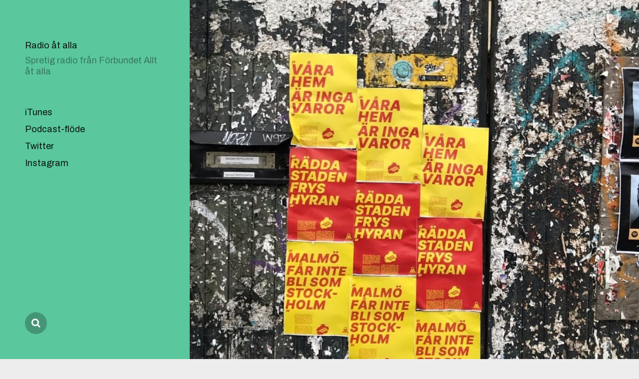

--- FILE ---
content_type: text/html; charset=UTF-8
request_url: https://radio.alltatalla.se/podcast/frys-hyran-5-manifestet/
body_size: 7363
content:
<!DOCTYPE html>

<html class="no-js" lang="sv-SE">

	<head>
	<link rel="me" href="https://tut.alltatalla.se/@malmo">

		<meta http-equiv="content-type" content="text/html" charset="UTF-8" />
		<meta name="viewport" content="width=device-width, initial-scale=1.0, maximum-scale=1.0, user-scalable=no" >

		<link rel="profile" href="http://gmpg.org/xfn/11">

		<title>Frys Hyran #5: Manifestet &#8211; Radio åt alla</title>
<meta name='robots' content='max-image-preview:large' />
<link rel='dns-prefetch' href='//cdnjs.cloudflare.com' />
<link rel="alternate" type="application/rss+xml" title="Radio åt alla &raquo; flöde" href="https://radio.alltatalla.se/feed/" />
<link rel="alternate" type="application/rss+xml" title="Radio åt alla &raquo; kommentarsflöde" href="https://radio.alltatalla.se/comments/feed/" />
<script type="text/javascript">
window._wpemojiSettings = {"baseUrl":"https:\/\/s.w.org\/images\/core\/emoji\/14.0.0\/72x72\/","ext":".png","svgUrl":"https:\/\/s.w.org\/images\/core\/emoji\/14.0.0\/svg\/","svgExt":".svg","source":{"concatemoji":"https:\/\/radio.alltatalla.se\/wp-includes\/js\/wp-emoji-release.min.js?ver=6.1"}};
/*! This file is auto-generated */
!function(e,a,t){var n,r,o,i=a.createElement("canvas"),p=i.getContext&&i.getContext("2d");function s(e,t){var a=String.fromCharCode,e=(p.clearRect(0,0,i.width,i.height),p.fillText(a.apply(this,e),0,0),i.toDataURL());return p.clearRect(0,0,i.width,i.height),p.fillText(a.apply(this,t),0,0),e===i.toDataURL()}function c(e){var t=a.createElement("script");t.src=e,t.defer=t.type="text/javascript",a.getElementsByTagName("head")[0].appendChild(t)}for(o=Array("flag","emoji"),t.supports={everything:!0,everythingExceptFlag:!0},r=0;r<o.length;r++)t.supports[o[r]]=function(e){if(p&&p.fillText)switch(p.textBaseline="top",p.font="600 32px Arial",e){case"flag":return s([127987,65039,8205,9895,65039],[127987,65039,8203,9895,65039])?!1:!s([55356,56826,55356,56819],[55356,56826,8203,55356,56819])&&!s([55356,57332,56128,56423,56128,56418,56128,56421,56128,56430,56128,56423,56128,56447],[55356,57332,8203,56128,56423,8203,56128,56418,8203,56128,56421,8203,56128,56430,8203,56128,56423,8203,56128,56447]);case"emoji":return!s([129777,127995,8205,129778,127999],[129777,127995,8203,129778,127999])}return!1}(o[r]),t.supports.everything=t.supports.everything&&t.supports[o[r]],"flag"!==o[r]&&(t.supports.everythingExceptFlag=t.supports.everythingExceptFlag&&t.supports[o[r]]);t.supports.everythingExceptFlag=t.supports.everythingExceptFlag&&!t.supports.flag,t.DOMReady=!1,t.readyCallback=function(){t.DOMReady=!0},t.supports.everything||(n=function(){t.readyCallback()},a.addEventListener?(a.addEventListener("DOMContentLoaded",n,!1),e.addEventListener("load",n,!1)):(e.attachEvent("onload",n),a.attachEvent("onreadystatechange",function(){"complete"===a.readyState&&t.readyCallback()})),(e=t.source||{}).concatemoji?c(e.concatemoji):e.wpemoji&&e.twemoji&&(c(e.twemoji),c(e.wpemoji)))}(window,document,window._wpemojiSettings);
</script>
<style type="text/css">
img.wp-smiley,
img.emoji {
	display: inline !important;
	border: none !important;
	box-shadow: none !important;
	height: 1em !important;
	width: 1em !important;
	margin: 0 0.07em !important;
	vertical-align: -0.1em !important;
	background: none !important;
	padding: 0 !important;
}
</style>
	<link rel='stylesheet' id='wp-block-library-css' href='https://radio.alltatalla.se/wp-includes/css/dist/block-library/style.min.css?ver=6.1' type='text/css' media='all' />
<link rel='stylesheet' id='ssp-block-style-css' href='https://radio.alltatalla.se/wp-content/plugins/seriously-simple-podcasting/assets/css/block_style.css?ver=fa8359129b99466ccba685a1ffe3da90' type='text/css' media='all' />
<link rel='stylesheet' id='ssp-block-fonts-style-css' href='https://radio.alltatalla.se/wp-content/plugins/seriously-simple-podcasting/assets/css/icon_fonts.css?ver=fa8359129b99466ccba685a1ffe3da90' type='text/css' media='all' />
<link rel='stylesheet' id='ssp-block-gizmo-fonts-style-css' href='https://radio.alltatalla.se/wp-content/plugins/seriously-simple-podcasting/assets/fonts/Gizmo/gizmo.css?ver=fa8359129b99466ccba685a1ffe3da90' type='text/css' media='all' />
<link rel='stylesheet' id='classic-theme-styles-css' href='https://radio.alltatalla.se/wp-includes/css/classic-themes.min.css?ver=1' type='text/css' media='all' />
<style id='global-styles-inline-css' type='text/css'>
body{--wp--preset--color--black: #121212;--wp--preset--color--cyan-bluish-gray: #abb8c3;--wp--preset--color--white: #fff;--wp--preset--color--pale-pink: #f78da7;--wp--preset--color--vivid-red: #cf2e2e;--wp--preset--color--luminous-vivid-orange: #ff6900;--wp--preset--color--luminous-vivid-amber: #fcb900;--wp--preset--color--light-green-cyan: #7bdcb5;--wp--preset--color--vivid-green-cyan: #00d084;--wp--preset--color--pale-cyan-blue: #8ed1fc;--wp--preset--color--vivid-cyan-blue: #0693e3;--wp--preset--color--vivid-purple: #9b51e0;--wp--preset--color--dark-gray: #333;--wp--preset--color--medium-gray: #555;--wp--preset--color--light-gray: #777;--wp--preset--gradient--vivid-cyan-blue-to-vivid-purple: linear-gradient(135deg,rgba(6,147,227,1) 0%,rgb(155,81,224) 100%);--wp--preset--gradient--light-green-cyan-to-vivid-green-cyan: linear-gradient(135deg,rgb(122,220,180) 0%,rgb(0,208,130) 100%);--wp--preset--gradient--luminous-vivid-amber-to-luminous-vivid-orange: linear-gradient(135deg,rgba(252,185,0,1) 0%,rgba(255,105,0,1) 100%);--wp--preset--gradient--luminous-vivid-orange-to-vivid-red: linear-gradient(135deg,rgba(255,105,0,1) 0%,rgb(207,46,46) 100%);--wp--preset--gradient--very-light-gray-to-cyan-bluish-gray: linear-gradient(135deg,rgb(238,238,238) 0%,rgb(169,184,195) 100%);--wp--preset--gradient--cool-to-warm-spectrum: linear-gradient(135deg,rgb(74,234,220) 0%,rgb(151,120,209) 20%,rgb(207,42,186) 40%,rgb(238,44,130) 60%,rgb(251,105,98) 80%,rgb(254,248,76) 100%);--wp--preset--gradient--blush-light-purple: linear-gradient(135deg,rgb(255,206,236) 0%,rgb(152,150,240) 100%);--wp--preset--gradient--blush-bordeaux: linear-gradient(135deg,rgb(254,205,165) 0%,rgb(254,45,45) 50%,rgb(107,0,62) 100%);--wp--preset--gradient--luminous-dusk: linear-gradient(135deg,rgb(255,203,112) 0%,rgb(199,81,192) 50%,rgb(65,88,208) 100%);--wp--preset--gradient--pale-ocean: linear-gradient(135deg,rgb(255,245,203) 0%,rgb(182,227,212) 50%,rgb(51,167,181) 100%);--wp--preset--gradient--electric-grass: linear-gradient(135deg,rgb(202,248,128) 0%,rgb(113,206,126) 100%);--wp--preset--gradient--midnight: linear-gradient(135deg,rgb(2,3,129) 0%,rgb(40,116,252) 100%);--wp--preset--duotone--dark-grayscale: url('#wp-duotone-dark-grayscale');--wp--preset--duotone--grayscale: url('#wp-duotone-grayscale');--wp--preset--duotone--purple-yellow: url('#wp-duotone-purple-yellow');--wp--preset--duotone--blue-red: url('#wp-duotone-blue-red');--wp--preset--duotone--midnight: url('#wp-duotone-midnight');--wp--preset--duotone--magenta-yellow: url('#wp-duotone-magenta-yellow');--wp--preset--duotone--purple-green: url('#wp-duotone-purple-green');--wp--preset--duotone--blue-orange: url('#wp-duotone-blue-orange');--wp--preset--font-size--small: 16px;--wp--preset--font-size--medium: 20px;--wp--preset--font-size--large: 24px;--wp--preset--font-size--x-large: 42px;--wp--preset--font-size--regular: 18px;--wp--preset--font-size--larger: 28px;--wp--preset--spacing--20: 0.44rem;--wp--preset--spacing--30: 0.67rem;--wp--preset--spacing--40: 1rem;--wp--preset--spacing--50: 1.5rem;--wp--preset--spacing--60: 2.25rem;--wp--preset--spacing--70: 3.38rem;--wp--preset--spacing--80: 5.06rem;}:where(.is-layout-flex){gap: 0.5em;}body .is-layout-flow > .alignleft{float: left;margin-inline-start: 0;margin-inline-end: 2em;}body .is-layout-flow > .alignright{float: right;margin-inline-start: 2em;margin-inline-end: 0;}body .is-layout-flow > .aligncenter{margin-left: auto !important;margin-right: auto !important;}body .is-layout-constrained > .alignleft{float: left;margin-inline-start: 0;margin-inline-end: 2em;}body .is-layout-constrained > .alignright{float: right;margin-inline-start: 2em;margin-inline-end: 0;}body .is-layout-constrained > .aligncenter{margin-left: auto !important;margin-right: auto !important;}body .is-layout-constrained > :where(:not(.alignleft):not(.alignright):not(.alignfull)){max-width: var(--wp--style--global--content-size);margin-left: auto !important;margin-right: auto !important;}body .is-layout-constrained > .alignwide{max-width: var(--wp--style--global--wide-size);}body .is-layout-flex{display: flex;}body .is-layout-flex{flex-wrap: wrap;align-items: center;}body .is-layout-flex > *{margin: 0;}:where(.wp-block-columns.is-layout-flex){gap: 2em;}.has-black-color{color: var(--wp--preset--color--black) !important;}.has-cyan-bluish-gray-color{color: var(--wp--preset--color--cyan-bluish-gray) !important;}.has-white-color{color: var(--wp--preset--color--white) !important;}.has-pale-pink-color{color: var(--wp--preset--color--pale-pink) !important;}.has-vivid-red-color{color: var(--wp--preset--color--vivid-red) !important;}.has-luminous-vivid-orange-color{color: var(--wp--preset--color--luminous-vivid-orange) !important;}.has-luminous-vivid-amber-color{color: var(--wp--preset--color--luminous-vivid-amber) !important;}.has-light-green-cyan-color{color: var(--wp--preset--color--light-green-cyan) !important;}.has-vivid-green-cyan-color{color: var(--wp--preset--color--vivid-green-cyan) !important;}.has-pale-cyan-blue-color{color: var(--wp--preset--color--pale-cyan-blue) !important;}.has-vivid-cyan-blue-color{color: var(--wp--preset--color--vivid-cyan-blue) !important;}.has-vivid-purple-color{color: var(--wp--preset--color--vivid-purple) !important;}.has-black-background-color{background-color: var(--wp--preset--color--black) !important;}.has-cyan-bluish-gray-background-color{background-color: var(--wp--preset--color--cyan-bluish-gray) !important;}.has-white-background-color{background-color: var(--wp--preset--color--white) !important;}.has-pale-pink-background-color{background-color: var(--wp--preset--color--pale-pink) !important;}.has-vivid-red-background-color{background-color: var(--wp--preset--color--vivid-red) !important;}.has-luminous-vivid-orange-background-color{background-color: var(--wp--preset--color--luminous-vivid-orange) !important;}.has-luminous-vivid-amber-background-color{background-color: var(--wp--preset--color--luminous-vivid-amber) !important;}.has-light-green-cyan-background-color{background-color: var(--wp--preset--color--light-green-cyan) !important;}.has-vivid-green-cyan-background-color{background-color: var(--wp--preset--color--vivid-green-cyan) !important;}.has-pale-cyan-blue-background-color{background-color: var(--wp--preset--color--pale-cyan-blue) !important;}.has-vivid-cyan-blue-background-color{background-color: var(--wp--preset--color--vivid-cyan-blue) !important;}.has-vivid-purple-background-color{background-color: var(--wp--preset--color--vivid-purple) !important;}.has-black-border-color{border-color: var(--wp--preset--color--black) !important;}.has-cyan-bluish-gray-border-color{border-color: var(--wp--preset--color--cyan-bluish-gray) !important;}.has-white-border-color{border-color: var(--wp--preset--color--white) !important;}.has-pale-pink-border-color{border-color: var(--wp--preset--color--pale-pink) !important;}.has-vivid-red-border-color{border-color: var(--wp--preset--color--vivid-red) !important;}.has-luminous-vivid-orange-border-color{border-color: var(--wp--preset--color--luminous-vivid-orange) !important;}.has-luminous-vivid-amber-border-color{border-color: var(--wp--preset--color--luminous-vivid-amber) !important;}.has-light-green-cyan-border-color{border-color: var(--wp--preset--color--light-green-cyan) !important;}.has-vivid-green-cyan-border-color{border-color: var(--wp--preset--color--vivid-green-cyan) !important;}.has-pale-cyan-blue-border-color{border-color: var(--wp--preset--color--pale-cyan-blue) !important;}.has-vivid-cyan-blue-border-color{border-color: var(--wp--preset--color--vivid-cyan-blue) !important;}.has-vivid-purple-border-color{border-color: var(--wp--preset--color--vivid-purple) !important;}.has-vivid-cyan-blue-to-vivid-purple-gradient-background{background: var(--wp--preset--gradient--vivid-cyan-blue-to-vivid-purple) !important;}.has-light-green-cyan-to-vivid-green-cyan-gradient-background{background: var(--wp--preset--gradient--light-green-cyan-to-vivid-green-cyan) !important;}.has-luminous-vivid-amber-to-luminous-vivid-orange-gradient-background{background: var(--wp--preset--gradient--luminous-vivid-amber-to-luminous-vivid-orange) !important;}.has-luminous-vivid-orange-to-vivid-red-gradient-background{background: var(--wp--preset--gradient--luminous-vivid-orange-to-vivid-red) !important;}.has-very-light-gray-to-cyan-bluish-gray-gradient-background{background: var(--wp--preset--gradient--very-light-gray-to-cyan-bluish-gray) !important;}.has-cool-to-warm-spectrum-gradient-background{background: var(--wp--preset--gradient--cool-to-warm-spectrum) !important;}.has-blush-light-purple-gradient-background{background: var(--wp--preset--gradient--blush-light-purple) !important;}.has-blush-bordeaux-gradient-background{background: var(--wp--preset--gradient--blush-bordeaux) !important;}.has-luminous-dusk-gradient-background{background: var(--wp--preset--gradient--luminous-dusk) !important;}.has-pale-ocean-gradient-background{background: var(--wp--preset--gradient--pale-ocean) !important;}.has-electric-grass-gradient-background{background: var(--wp--preset--gradient--electric-grass) !important;}.has-midnight-gradient-background{background: var(--wp--preset--gradient--midnight) !important;}.has-small-font-size{font-size: var(--wp--preset--font-size--small) !important;}.has-medium-font-size{font-size: var(--wp--preset--font-size--medium) !important;}.has-large-font-size{font-size: var(--wp--preset--font-size--large) !important;}.has-x-large-font-size{font-size: var(--wp--preset--font-size--x-large) !important;}
.wp-block-navigation a:where(:not(.wp-element-button)){color: inherit;}
:where(.wp-block-columns.is-layout-flex){gap: 2em;}
.wp-block-pullquote{font-size: 1.5em;line-height: 1.6;}
</style>
<link rel='stylesheet' id='ssp-frontend-player-css' href='https://radio.alltatalla.se/wp-content/plugins/seriously-simple-podcasting/assets/css/player.css?ver=2.2.2' type='text/css' media='all' />
<link rel='stylesheet' id='mcluhan-fonts-css' href='//fonts.googleapis.com/css?family=Archivo%3A400%2C400i%2C600%2C600i%2C700%2C700i&#038;subset=latin-ext&#038;ver=1' type='text/css' media='all' />
<link rel='stylesheet' id='fontawesome-css' href='https://radio.alltatalla.se/wp-content/themes/mcluhan/assets/css/font-awesome.css?ver=6.1' type='text/css' media='all' />
<link rel='stylesheet' id='mcluhan-style-css' href='https://radio.alltatalla.se/wp-content/themes/mcluhan/style.css?ver=6.1' type='text/css' media='all' />
<script type='text/javascript' src='https://radio.alltatalla.se/wp-includes/js/jquery/jquery.min.js?ver=3.6.1' id='jquery-core-js'></script>
<script type='text/javascript' src='https://radio.alltatalla.se/wp-includes/js/jquery/jquery-migrate.min.js?ver=3.3.2' id='jquery-migrate-js'></script>
<link rel="https://api.w.org/" href="https://radio.alltatalla.se/wp-json/" /><link rel="alternate" type="application/json" href="https://radio.alltatalla.se/wp-json/wp/v2/podcast/1047" /><link rel="EditURI" type="application/rsd+xml" title="RSD" href="https://radio.alltatalla.se/xmlrpc.php?rsd" />
<link rel="wlwmanifest" type="application/wlwmanifest+xml" href="https://radio.alltatalla.se/wp-includes/wlwmanifest.xml" />
<meta name="generator" content="WordPress 6.1" />
<meta name="generator" content="Seriously Simple Podcasting 2.2.2" />
<link rel="canonical" href="https://radio.alltatalla.se/podcast/frys-hyran-5-manifestet/" />
<link rel='shortlink' href='https://radio.alltatalla.se/?p=1047' />
<link rel="alternate" type="application/json+oembed" href="https://radio.alltatalla.se/wp-json/oembed/1.0/embed?url=https%3A%2F%2Fradio.alltatalla.se%2Fpodcast%2Ffrys-hyran-5-manifestet%2F" />
<link rel="alternate" type="text/xml+oembed" href="https://radio.alltatalla.se/wp-json/oembed/1.0/embed?url=https%3A%2F%2Fradio.alltatalla.se%2Fpodcast%2Ffrys-hyran-5-manifestet%2F&#038;format=xml" />

<link rel="alternate" type="application/rss+xml" title="Podcast RSS-flöde" href="https://radio.alltatalla.se/feed/podcast" />

		<script>jQuery( 'html' ).removeClass( 'no-js' ).addClass( 'js' );</script>
		
		<!-- Customizer CSS -->

		<style type="text/css">

			body .site-header { background-color:#5ac79d; }.social-menu.desktop { background-color:#5ac79d; }.social-menu a:hover { color:#5ac79d; }.social-menu a.active { color:#5ac79d; }.mobile-menu-wrapper { background-color:#5ac79d; }.social-menu.mobile { background-color:#5ac79d; }.mobile-search.active { background-color:#5ac79d; }
		</style>

		<!-- /Customizer CSS -->

		<style type="text/css" id="custom-background-css">
body.custom-background { background-color: #ededed; }
</style>
	<link rel="icon" href="https://radio.alltatalla.se/wp-content/uploads/2017/05/fav-100x100.png" sizes="32x32" />
<link rel="icon" href="https://radio.alltatalla.se/wp-content/uploads/2017/05/fav.png" sizes="192x192" />
<link rel="apple-touch-icon" href="https://radio.alltatalla.se/wp-content/uploads/2017/05/fav.png" />
<meta name="msapplication-TileImage" content="https://radio.alltatalla.se/wp-content/uploads/2017/05/fav.png" />

	</head>

	<body class="podcast-template-default single single-podcast postid-1047 custom-background dark">

		<svg xmlns="http://www.w3.org/2000/svg" viewBox="0 0 0 0" width="0" height="0" focusable="false" role="none" style="visibility: hidden; position: absolute; left: -9999px; overflow: hidden;" ><defs><filter id="wp-duotone-dark-grayscale"><feColorMatrix color-interpolation-filters="sRGB" type="matrix" values=" .299 .587 .114 0 0 .299 .587 .114 0 0 .299 .587 .114 0 0 .299 .587 .114 0 0 " /><feComponentTransfer color-interpolation-filters="sRGB" ><feFuncR type="table" tableValues="0 0.49803921568627" /><feFuncG type="table" tableValues="0 0.49803921568627" /><feFuncB type="table" tableValues="0 0.49803921568627" /><feFuncA type="table" tableValues="1 1" /></feComponentTransfer><feComposite in2="SourceGraphic" operator="in" /></filter></defs></svg><svg xmlns="http://www.w3.org/2000/svg" viewBox="0 0 0 0" width="0" height="0" focusable="false" role="none" style="visibility: hidden; position: absolute; left: -9999px; overflow: hidden;" ><defs><filter id="wp-duotone-grayscale"><feColorMatrix color-interpolation-filters="sRGB" type="matrix" values=" .299 .587 .114 0 0 .299 .587 .114 0 0 .299 .587 .114 0 0 .299 .587 .114 0 0 " /><feComponentTransfer color-interpolation-filters="sRGB" ><feFuncR type="table" tableValues="0 1" /><feFuncG type="table" tableValues="0 1" /><feFuncB type="table" tableValues="0 1" /><feFuncA type="table" tableValues="1 1" /></feComponentTransfer><feComposite in2="SourceGraphic" operator="in" /></filter></defs></svg><svg xmlns="http://www.w3.org/2000/svg" viewBox="0 0 0 0" width="0" height="0" focusable="false" role="none" style="visibility: hidden; position: absolute; left: -9999px; overflow: hidden;" ><defs><filter id="wp-duotone-purple-yellow"><feColorMatrix color-interpolation-filters="sRGB" type="matrix" values=" .299 .587 .114 0 0 .299 .587 .114 0 0 .299 .587 .114 0 0 .299 .587 .114 0 0 " /><feComponentTransfer color-interpolation-filters="sRGB" ><feFuncR type="table" tableValues="0.54901960784314 0.98823529411765" /><feFuncG type="table" tableValues="0 1" /><feFuncB type="table" tableValues="0.71764705882353 0.25490196078431" /><feFuncA type="table" tableValues="1 1" /></feComponentTransfer><feComposite in2="SourceGraphic" operator="in" /></filter></defs></svg><svg xmlns="http://www.w3.org/2000/svg" viewBox="0 0 0 0" width="0" height="0" focusable="false" role="none" style="visibility: hidden; position: absolute; left: -9999px; overflow: hidden;" ><defs><filter id="wp-duotone-blue-red"><feColorMatrix color-interpolation-filters="sRGB" type="matrix" values=" .299 .587 .114 0 0 .299 .587 .114 0 0 .299 .587 .114 0 0 .299 .587 .114 0 0 " /><feComponentTransfer color-interpolation-filters="sRGB" ><feFuncR type="table" tableValues="0 1" /><feFuncG type="table" tableValues="0 0.27843137254902" /><feFuncB type="table" tableValues="0.5921568627451 0.27843137254902" /><feFuncA type="table" tableValues="1 1" /></feComponentTransfer><feComposite in2="SourceGraphic" operator="in" /></filter></defs></svg><svg xmlns="http://www.w3.org/2000/svg" viewBox="0 0 0 0" width="0" height="0" focusable="false" role="none" style="visibility: hidden; position: absolute; left: -9999px; overflow: hidden;" ><defs><filter id="wp-duotone-midnight"><feColorMatrix color-interpolation-filters="sRGB" type="matrix" values=" .299 .587 .114 0 0 .299 .587 .114 0 0 .299 .587 .114 0 0 .299 .587 .114 0 0 " /><feComponentTransfer color-interpolation-filters="sRGB" ><feFuncR type="table" tableValues="0 0" /><feFuncG type="table" tableValues="0 0.64705882352941" /><feFuncB type="table" tableValues="0 1" /><feFuncA type="table" tableValues="1 1" /></feComponentTransfer><feComposite in2="SourceGraphic" operator="in" /></filter></defs></svg><svg xmlns="http://www.w3.org/2000/svg" viewBox="0 0 0 0" width="0" height="0" focusable="false" role="none" style="visibility: hidden; position: absolute; left: -9999px; overflow: hidden;" ><defs><filter id="wp-duotone-magenta-yellow"><feColorMatrix color-interpolation-filters="sRGB" type="matrix" values=" .299 .587 .114 0 0 .299 .587 .114 0 0 .299 .587 .114 0 0 .299 .587 .114 0 0 " /><feComponentTransfer color-interpolation-filters="sRGB" ><feFuncR type="table" tableValues="0.78039215686275 1" /><feFuncG type="table" tableValues="0 0.94901960784314" /><feFuncB type="table" tableValues="0.35294117647059 0.47058823529412" /><feFuncA type="table" tableValues="1 1" /></feComponentTransfer><feComposite in2="SourceGraphic" operator="in" /></filter></defs></svg><svg xmlns="http://www.w3.org/2000/svg" viewBox="0 0 0 0" width="0" height="0" focusable="false" role="none" style="visibility: hidden; position: absolute; left: -9999px; overflow: hidden;" ><defs><filter id="wp-duotone-purple-green"><feColorMatrix color-interpolation-filters="sRGB" type="matrix" values=" .299 .587 .114 0 0 .299 .587 .114 0 0 .299 .587 .114 0 0 .299 .587 .114 0 0 " /><feComponentTransfer color-interpolation-filters="sRGB" ><feFuncR type="table" tableValues="0.65098039215686 0.40392156862745" /><feFuncG type="table" tableValues="0 1" /><feFuncB type="table" tableValues="0.44705882352941 0.4" /><feFuncA type="table" tableValues="1 1" /></feComponentTransfer><feComposite in2="SourceGraphic" operator="in" /></filter></defs></svg><svg xmlns="http://www.w3.org/2000/svg" viewBox="0 0 0 0" width="0" height="0" focusable="false" role="none" style="visibility: hidden; position: absolute; left: -9999px; overflow: hidden;" ><defs><filter id="wp-duotone-blue-orange"><feColorMatrix color-interpolation-filters="sRGB" type="matrix" values=" .299 .587 .114 0 0 .299 .587 .114 0 0 .299 .587 .114 0 0 .299 .587 .114 0 0 " /><feComponentTransfer color-interpolation-filters="sRGB" ><feFuncR type="table" tableValues="0.098039215686275 1" /><feFuncG type="table" tableValues="0 0.66274509803922" /><feFuncB type="table" tableValues="0.84705882352941 0.41960784313725" /><feFuncA type="table" tableValues="1 1" /></feComponentTransfer><feComposite in2="SourceGraphic" operator="in" /></filter></defs></svg>
		<a class="skip-link button" href="#site-content">Skip to the content</a>

		<header class="site-header group">

			
				<p class="site-title"><a href="https://radio.alltatalla.se" class="site-name">Radio åt alla</a></p>

			
			
				<p class="site-description">Spretig radio från Förbundet Allt åt alla</p>

			
			<div class="nav-toggle">
				<div class="bar"></div>
				<div class="bar"></div>
			</div>

			<div class="menu-wrapper">

				<ul class="main-menu desktop">

					<li id="menu-item-58" class="itunes menu-item menu-item-type-custom menu-item-object-custom menu-item-58"><a href="https://itunes.apple.com/se/podcast/radio-%C3%A5t-alla/id1234316622?mt=2">iTunes</a></li>
<li id="menu-item-29" class="menu-item menu-item-type-custom menu-item-object-custom menu-item-29"><a href="https://radio.alltatalla.se/feed/podcast">Podcast-flöde</a></li>
<li id="menu-item-31" class="menu-item menu-item-type-custom menu-item-object-custom menu-item-31"><a href="https://twitter.com/radio_at_alla">Twitter</a></li>
<li id="menu-item-53" class="menu-item menu-item-type-custom menu-item-object-custom menu-item-53"><a href="https://www.instagram.com/radio_at_alla/">Instagram</a></li>
				</ul>

			</div><!-- .menu-wrapper -->

			
				<div class="social-menu desktop">

					<ul class="social-menu-inner">

						<li><a href="https://radio.alltatalla.se/?s="></a></li>

						
					</ul><!-- .social-menu-inner -->

				</div><!-- .social-menu -->

			
		</header><!-- header -->

		<div class="mobile-menu-wrapper">

			<ul class="main-menu mobile">
				<li class="itunes menu-item menu-item-type-custom menu-item-object-custom menu-item-58"><a href="https://itunes.apple.com/se/podcast/radio-%C3%A5t-alla/id1234316622?mt=2">iTunes</a></li>
<li class="menu-item menu-item-type-custom menu-item-object-custom menu-item-29"><a href="https://radio.alltatalla.se/feed/podcast">Podcast-flöde</a></li>
<li class="menu-item menu-item-type-custom menu-item-object-custom menu-item-31"><a href="https://twitter.com/radio_at_alla">Twitter</a></li>
<li class="menu-item menu-item-type-custom menu-item-object-custom menu-item-53"><a href="https://www.instagram.com/radio_at_alla/">Instagram</a></li>
				<li class="toggle-mobile-search-wrapper"><a href="#" class="toggle-mobile-search">Search</a></li>
			</ul>

			
		</div><!-- .mobile-menu-wrapper -->

		<div class="mobile-search">

			<div class="untoggle-mobile-search"></div>

			
<form role="search" method="get" class="search-form" action="https://radio.alltatalla.se/">
	<label for="search-form-697fbb32b2ffd">
		<span class="screen-reader-text">Search for:</span>
	</label>
	<input type="search" id="search-form-697fbb32b2ffd" class="search-field" placeholder="Enter your search query" value="" name="s" autocomplete="off" />
	</button>
</form>

			<div class="mobile-results">

				<div class="results-wrapper"></div>

			</div>

		</div><!-- .mobile-search -->

		<div class="search-overlay">

			
<form role="search" method="get" class="search-form" action="https://radio.alltatalla.se/">
	<label for="search-form-697fbb32b308d">
		<span class="screen-reader-text">Search for:</span>
	</label>
	<input type="search" id="search-form-697fbb32b308d" class="search-field" placeholder="Enter your search query" value="" name="s" autocomplete="off" />
	</button>
</form>

		</div><!-- .search-overlay -->

		<main class="site-content" id="site-content">
		<article class="post-1047 podcast type-podcast status-publish has-post-thumbnail hentry series-frys-hyran has-thumbnail">

			
				<div class="featured-image">
					<img width="768" height="768" src="https://radio.alltatalla.se/wp-content/uploads/2020/05/Frys-Hyran-1-Malmö-Får-Inte-Bli-Som-Stockholm-mp3-image.jpg" class="attachment-mcluhan_fullscreen-image size-mcluhan_fullscreen-image wp-post-image" alt="" decoding="async" srcset="https://radio.alltatalla.se/wp-content/uploads/2020/05/Frys-Hyran-1-Malmö-Får-Inte-Bli-Som-Stockholm-mp3-image.jpg 768w, https://radio.alltatalla.se/wp-content/uploads/2020/05/Frys-Hyran-1-Malmö-Får-Inte-Bli-Som-Stockholm-mp3-image-300x300.jpg 300w, https://radio.alltatalla.se/wp-content/uploads/2020/05/Frys-Hyran-1-Malmö-Får-Inte-Bli-Som-Stockholm-mp3-image-150x150.jpg 150w, https://radio.alltatalla.se/wp-content/uploads/2020/05/Frys-Hyran-1-Malmö-Får-Inte-Bli-Som-Stockholm-mp3-image-600x600.jpg 600w" sizes="(max-width: 768px) 100vw, 768px" />				</div>

			
			<header class="entry-header section-inner">

				<h1 class="entry-title">Frys Hyran #5: Manifestet</h2>
					<div class="meta">

						<time><a href="https://radio.alltatalla.se/podcast/frys-hyran-5-manifestet/" title="3 januari, 2022 14:24">3 januari, 2022</a></time>

						
							<span>
								In 							</span>

						
					</div>

				
			</header><!-- .entry-header -->

			<div class="entry-content section-inner">

				<div class="podcast_player">						<div class="ssp-player ssp-player-large" data-player-instance-number="1" data-player-waveform-colour="#ffffff" data-player-waveform-progress-colour="#ffffff" data-source-file="https://radio.alltatalla.se/podcast-player/1047/frys-hyran-5-manifestet.mp3" id="ssp_player_id_1"  style="background: #5ac79d;">
															<div class="ssp-album-art-container">
									<div class="ssp-album-art" style="background: url( https://radio.alltatalla.se/wp-content/uploads/2020/05/Frys-Hyran-1-Malmö-Får-Inte-Bli-Som-Stockholm-mp3-image-300x300.jpg ) center center no-repeat; -webkit-background-size: cover;background-size: cover;"></div>
								</div>
														<div style="overflow: hidden">
								<div class="ssp-player-inner" style="overflow: hidden;">
									<div class="ssp-player-info">
										<div style="width: 80%; float:left;">
											<h3 class="ssp-player-title episode-title">
												Frys Hyran #5: Manifestet<br><span class="ssp-player-series">Frys Hyran</span>											</h3>
										</div>
										<div class="ssp-download-episode" style="overflow: hidden;text-align:right;"></div>
										<div>&nbsp;</div>
										<div class="ssp-media-player">
											<div class="ssp-custom-player-controls">
												<div class="ssp-play-pause" id="ssp-play-pause">
													<span class="ssp-icon ssp-icon-play_icon">&nbsp;</span>
												</div>
												<div class="ssp-wave-form">
													<div class="ssp-inner">
														<div data-waveform-id="waveform_1" id="waveform1" class="ssp-wave"></div>
													</div>
												</div>
												<div class="ssp-time-volume">
													<div class="ssp-duration">
														<span id="sspPlayedDuration">00:00</span> / <span id="sspTotalDuration">46:13</span>
													</div>
													<div class="ssp-volume">
														<div class="ssp-back-thirty-container">
															<div class="ssp-back-thirty-control" id="ssp-back-thirty">
																<i class="ssp-icon icon-replay">&nbsp;</i>
															</div>
														</div>
														<div class="ssp-playback-speed-label-container">
															<div class="ssp-playback-speed-label-wrapper">
																<span data-playback-speed-id="ssp_playback_speed_1" id="ssp_playback_speed1" data-ssp-playback-rate="1">1X</span>
															</div>
														</div>
														<div class="ssp-download-container">
															<div class="ssp-download-control">
																<a class="ssp-episode-download" href="https://radio.alltatalla.se/podcast-download/1047/frys-hyran-5-manifestet.mp3?ref=download" target="_blank"><i class="ssp-icon icon-cloud-download">&nbsp;</i></a>
															</div>
														</div>
													</div>
												</div>
											</div>
										</div>
									</div>
								</div>
							</div>
						</div>
						</div><div class="podcast_meta"><aside><p>Prenumerera: <a href="https://podcasts.apple.com/se/podcast/radio-%C3%A5t-alla/id1234316622?mt=2" target="_blank" title="iTunes" class="podcast-meta-itunes">iTunes</a> | <a href="https://podcasts.google.com/feed/aHR0cHM6Ly9yYWRpby5hbGx0YXRhbGxhLnNlL2ZlZWQvcG9kY2FzdA==" target="_blank" title="Google Play" class="podcast-meta-itunes">Google Play</a> | <a href="https://open.spotify.com/show/2FGvKTUKJVZS3R7x6XBMZm" target="_blank" title="Spotify" class="podcast-meta-itunes">Spotify</a></p></aside></div>
<p>I serien <em>Frys Hyran </em>så rapporterar vi om det senaste som händer i kampanjen för frysta hyror i Malmö &amp; Göteborg, och snackar brett om bostadspolitik.</p>



<p>I denna månads avsnitt pratar Anna, Amanda och Ana om hemmets politik och det gemensamma utifrån Allt åt alla Malmös bostadspolitiska manifest. Även handelskammaren senaste bostadsrapport kommer att diskuteras.</p>



<p>Besök gärna <a href="https://fryshyran.se/">fryshyran.se</a> om du vill veta mer om varför vi måste frysa hyran.<br></p>

			</div> <!-- .content -->

			
				<div class="post-pagination section-inner">

					<div class="previous-post">
													<a href="https://radio.alltatalla.se/podcast/eld-och-rorelse-59tigray-kriget/" rel="prev"><span>Eld och rörelse #059: Tigray-kriget</span></a>											</div>

					<div class="next-post">
													<a href="https://radio.alltatalla.se/podcast/eld-och-rorelse-60-klassdiktatur-i-kazakstan/" rel="next"><span>Eld och rörelse #060: Klassdiktatur i Kazakstan</span></a>											</div>

				</div><!-- .post-pagination -->

			
		</div> <!-- .post -->

					<footer class="site-footer section-inner">

				<p class="copyright">&copy; 2026 <a href="https://radio.alltatalla.se" class="site-name">Radio åt alla</a></p>
				<p class="theme-by">Theme by <a href="https://www.andersnoren.se">Anders Nor&eacute;n</a></p>

			</footer> <!-- footer -->

		</main>
		
				<style type="text/css">
			.ssp-wave wave wave {
				background: #ffffff !important;
			}
		</style>
		<script type='text/javascript' src='//cdnjs.cloudflare.com/ajax/libs/wavesurfer.js/1.4.0/wavesurfer.js?ver=fa8359129b99466ccba685a1ffe3da90' id='ssp-block-wavesurfer-js'></script>
<script type='text/javascript' src='https://radio.alltatalla.se/wp-content/plugins/seriously-simple-podcasting/assets/js/media.player.js?ver=2.2.2' id='media-player-js'></script>
<script type='text/javascript' src='https://radio.alltatalla.se/wp-content/plugins/seriously-simple-podcasting/assets/js/html5.player.js?ver=2.2.2' id='html5-player-js'></script>
<script type='text/javascript' src='https://radio.alltatalla.se/wp-includes/js/imagesloaded.min.js?ver=4.1.4' id='imagesloaded-js'></script>
<script type='text/javascript' src='https://radio.alltatalla.se/wp-includes/js/masonry.min.js?ver=4.2.2' id='masonry-js'></script>
<script type='text/javascript' id='mcluhan_global-js-extra'>
/* <![CDATA[ */
var mcluhan_ajaxpagination = {"ajaxurl":"https:\/\/radio.alltatalla.se\/wp-admin\/admin-ajax.php","query_vars":"{\"page\":\"\",\"podcast\":\"frys-hyran-5-manifestet\",\"post_type\":\"podcast\",\"name\":\"frys-hyran-5-manifestet\"}"};
/* ]]> */
</script>
<script type='text/javascript' src='https://radio.alltatalla.se/wp-content/themes/mcluhan/assets/js/global.js?ver=6.1' id='mcluhan_global-js'></script>
		<link rel="stylesheet" href="//fonts.googleapis.com/css?family=Roboto:400,700&v=2.2.2"/>
		<link rel="stylesheet" href="https://radio.alltatalla.se/wp-content/plugins/seriously-simple-podcasting/assets/css/icon_fonts.css?v=2.2.2"/>
		<link rel="stylesheet" href="https://radio.alltatalla.se/wp-content/plugins/seriously-simple-podcasting/assets/fonts/Gizmo/gizmo.css?v=2.2.2"/>
		<link rel="stylesheet" href="https://radio.alltatalla.se/wp-content/plugins/seriously-simple-podcasting/assets/css/frontend.css?v=2.2.2"/>
					<script src="//cdnjs.cloudflare.com/ajax/libs/wavesurfer.js/1.4.0/wavesurfer.js?v=2.2.2"></script>
					
	</body>
</html>


--- FILE ---
content_type: text/css
request_url: https://radio.alltatalla.se/wp-content/plugins/seriously-simple-podcasting/assets/css/frontend.css?v=2.2.2
body_size: 1086
content:
.ssp-player.ssp-player-large{
    font-family: 'Roboto', sans-serif;
    overflow:hidden;
    clear:both;
    margin-bottom: 15px;
    background:#222;
    color: #ccc;
    position: relative;
    font-size: 10px;
}

.ssp-player.ssp-player-large a,
.ssp-player.ssp-player-large a:hover{
    -webkit-box-shadow: none !important;
    -moz-box-shadow: none !important;
    box-shadow: none !important;
}

.ssp-player.ssp-player-large .ssp-album-art-container{
    width:auto;
    float:left;
    clear:none;
}

@media only screen and ( max-width: 480px ){
    .ssp-player.ssp-player-large .ssp-album-art-container{
        display: none;
    }
}

.ssp-player.ssp-player-large .ssp-album-art{
    width: 155px;
    height: 155px;
}

.ssp-player.ssp-player-large .ssp-player-inner{
    padding: 15px;
}

.ssp-player.ssp-player-large h3.episode-title{
    margin:0;
    padding:0;
    font-size: 14px;
    color:#D8D8D8;
    white-space: nowrap;
    overflow: hidden;
    text-overflow: ellipsis;
}

.ssp-player.ssp-player-large h3.episode-title .ssp-player-series{
    font-size: 12px;
    color: #D8D8D8;
    display: block;
    clear: both;
    margin-top: 5px;
    white-space: nowrap;
    overflow: hidden;
    text-overflow: ellipsis;
}

.ssp-player.ssp-player-large .ssp-download-episode,
.ssp-player.ssp-player-large .ssp-download-episode a{
    color: #fff;
    text-decoration: none;
    line-height: 0;
}

.ssp-player.ssp-player-large .ssp-download-episode span:before,
.ssp-player.ssp-player-large .ssp-download-episode span::before{
    float: right;
    font-size: 16px;
}

.ssp-player.ssp-player-large .ssp-open-in-new-window{
    cursor: pointer;
    display: inline-block;
    float: right;
}

.ssp-player-episode-details{
    font-size: 10px;
}

.ssp-player-episode-details .podcast_meta a,

.ssp-player-episode-details .podcast_meta a:hover{
    color: #ccc;
    text-decoration: none;
    -webkit-box-shadow: none;
    -moz-box-shadow: none;
    box-shadow: none;
}

/* Custom Player Controls */

.ssp-back-thirty-container{
    float:left;
}

.ssp-custom-player-controls{
    margin-top: 10px;
    clear: both;
}

.ssp-play-pause{
    font-size: 30px;
    width: 30px;
    float:left;
    color: #fff;
    line-height:1;
    height: 1px;
}

.ssp-wave-form{
    overflow: hidden;
}

.ssp-wave-form .ssp-inner{
    overflow: hidden;
    padding: 8px 0 8px 15px;
}

.ssp-time-volume{
    color: #ccc;
    margin-top: 15px;
}

.ssp-time-volume .ssp-duration{
    float:left;
    font-size: 10px;
    padding-top:5px;
}

.ssp-time-volume .ssp-volume{
    float:right;
    font-size: 9px;
}

.ssp-time-volume .ssp-volume .volume {
    position:relative;
    cursor:pointer;
    width:100px;
    height:4px;
    float:right;
    margin-top:10px;
    background-color:#666;
}
.ssp-time-volume .ssp-volume .volumeBar {
    display:block;
    height:4px;
    position:absolute;
    top:0;
    left:0;
    background-color:#28c0e1;
    z-index:10;
    width: 90%;
}

.ssp-player.ssp-player-large .ssp-back-thirty-control{
    display:inline-block;
    margin:2px 20px 2px 4px;
    text-align:center;
    color:#fff;
    cursor:pointer;
    padding: 0;
    font-size: 20px;
    line-height:0;
}

.ssp-player.ssp-player-large .ssp-playback-speed-label-container{
    float:left;
}

.ssp-player.ssp-player-large .ssp-playback-speed-label-wrapper{
    display:inline-block;
    margin: 4px 0 0 0;
    text-align:center;
    color:#fff;
    cursor:pointer;
    font-size: 12px;
    line-height:1;
}

.ssp-player.ssp-player-large #ssp-playback-speed{
    display:inline-block;
    padding:0 3px;
    margin-right: 2px;
}

.ssp-download-container{
    float:left;
}

.ssp-player.ssp-player-large .ssp-download-control{
    display:inline-block;
    margin:2px 4px 2px 20px;
    text-align:center;
    color:#fff;
    cursor:pointer;
    padding: 0;
    font-size: 20px;
    line-height:0;
}

.ssp-player.ssp-player-large .ssp-download-control a{
    text-decoration: none;
    color: #fff;
}

/*wave{ display: none !important; }*/

.ssp-wave{
    height: 2px !important;
    margin-top: 10px;
}

.ssp-wave wave{
    background: #444;
    cursor: pointer;
}

.ssp-wave wave wave{
    height: 10px;
    background: #28c0e1 !important;
}

.sspProgressBar{
    background: #444;
    margin-top: 15px;
    overflow: hidden;
    width: 100%;
}

.sspProgressBar .sspProgressFill{
    width: 0%;
    height: 2px;
    background: #fff;
}

.ssp-player-branding{
    -webkit-opacity: 0.25;
    -moz-opacity: 0.25;
    filter: alpha(opacity=25); /* Older IE */
    opacity: 0.25;
}

/* SSP Playlist Items */
.ssp-playlist-tracks .ssp-playlist-item{
    overflow: hidden;
    padding: 5px 0;
    //border-bottom: 1px solid #999;
}

.ssp-playlist-tracks .ssp-playlist-item a.ssp-playlist-caption{
    text-decoration: none !important;
    text-decoration-line: none !important;
}

.ssp-playlist-tracks .ssp-playlist-item.ssp-playlist-playing  a.ssp-playlist-caption{
    font-weight: bold;
}
